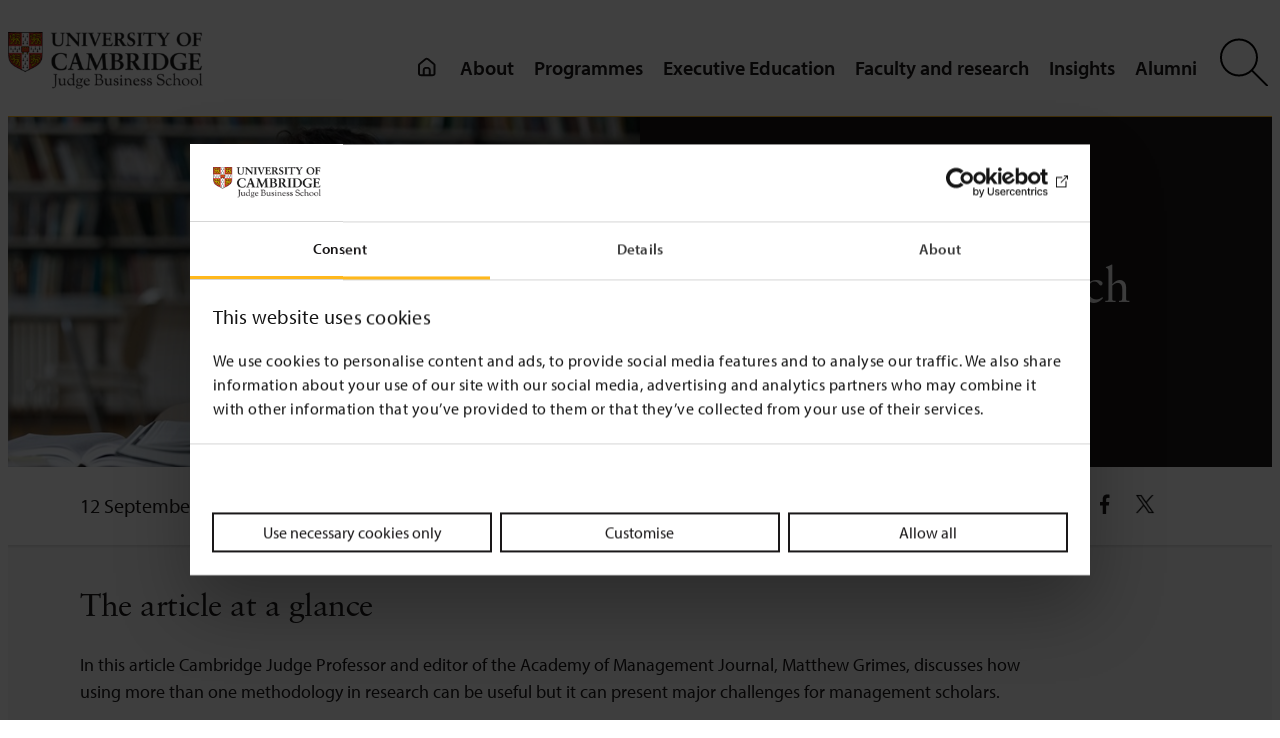

--- FILE ---
content_type: application/javascript; charset=UTF-8
request_url: https://www.jbs.cam.ac.uk/cdn-cgi/challenge-platform/h/b/scripts/jsd/d251aa49a8a3/main.js?
body_size: 8135
content:
window._cf_chl_opt={AKGCx8:'b'};~function(Z8,sy,sn,st,sY,sv,sC,sV,Z2,Z3){Z8=z,function(R,a,Zn,Z7,s,Z){for(Zn={R:680,a:696,s:494,Z:615,S:545,J:484,O:548,D:649,P:516,f:631},Z7=z,s=R();!![];)try{if(Z=-parseInt(Z7(Zn.R))/1+-parseInt(Z7(Zn.a))/2+-parseInt(Z7(Zn.s))/3*(parseInt(Z7(Zn.Z))/4)+parseInt(Z7(Zn.S))/5+-parseInt(Z7(Zn.J))/6*(-parseInt(Z7(Zn.O))/7)+parseInt(Z7(Zn.D))/8+-parseInt(Z7(Zn.P))/9*(-parseInt(Z7(Zn.f))/10),a===Z)break;else s.push(s.shift())}catch(S){s.push(s.shift())}}(i,114084),sy=this||self,sn=sy[Z8(683)],st=null,sY=sq(),sv=function(Sp,SY,Sq,SQ,Sh,SW,ZU,a,s,Z,S){return Sp={R:613,a:507,s:650,Z:593},SY={R:653,a:617,s:694,Z:590,S:525,J:704,O:527,D:705,P:673,f:686,A:620,U:592,L:653,j:497,m:538,b:571,X:607,x:653,l:689,F:635,M:475,B:653,c:521,k:635,T:653,g:710,o:709,K:693,G:575,y:653,n:676,e:653},Sq={R:662,a:579,s:497,Z:703,S:549,J:476,O:535},SQ={R:621},Sh={R:474,a:613,s:645,Z:692,S:684,J:616,O:554,D:533,P:620,f:703,A:676,U:669,L:692,j:669,m:692,b:621,X:475,x:506,l:607,F:619,M:621,B:583,c:503,k:607,T:544,g:702,o:646,K:607,G:590,y:607,n:653,e:620,I:647,E:506,d:477,W:653,H:708,h:560,Q:607,Y:477,v:621,C:540,V:656,N:607,i0:647,i1:579,i2:621,i3:644,i4:657,i5:590,i6:607,i7:525,i8:653,i9:704,ii:596,iz:560,iR:556,ia:575},SW={R:524,a:676},ZU=Z8,a={'OHwZf':ZU(Sp.R),'XUghR':function(J,O){return J<O},'FGXHY':function(J,O){return J<O},'HRFoz':function(J,O){return O==J},'HPmVY':function(J,O){return J(O)},'UUrxc':function(J,O){return J|O},'OUrgC':function(J,O){return J-O},'LzcPg':function(J,O){return J(O)},'Vtcrn':function(J,O){return J<O},'ekluB':function(J,O){return J<<O},'bJcHW':function(J,O){return J&O},'fbCwT':function(J,O){return J<<O},'PSoIC':function(J,O){return J(O)},'wGNKS':function(J,O){return J<O},'FJEwi':function(J,O){return J-O},'xgOdV':function(J,O){return J>O},'vvtLc':function(J,O){return J<<O},'fcNMX':function(J,O){return J==O},'wVjfH':function(J,O){return J>O},'pduxj':function(J,O){return O|J},'voWPt':function(J,O){return O==J},'wNLya':function(J,O){return J<O},'wHxNi':function(J,O){return O|J},'Uhtgk':function(J,O){return J<O},'ufHNB':function(J,O){return J==O},'mDFym':ZU(Sp.a),'YMSxK':function(J,O){return O!=J},'XduqP':function(J,O){return O&J},'BlpYU':function(J,O){return J(O)},'IcRwQ':function(J,O){return J(O)},'AgOtD':function(J,O){return J<O},'kDjId':function(J,O){return O!=J},'szCxl':function(J,O){return J*O},'deBqC':function(J,O){return J(O)},'LqpGp':function(J,O){return J!=O},'sITVp':function(J,O){return J(O)},'UDVEd':function(J,O){return J-O}},s=String[ZU(Sp.s)],Z={'h':function(J){return null==J?'':Z.g(J,6,function(O,ZL){return ZL=z,ZL(SW.R)[ZL(SW.a)](O)})},'g':function(J,O,D,Zj,P,A,U,L,j,X,x,F,M,B,T,o,K,G){if(Zj=ZU,a[Zj(Sh.R)]!==Zj(Sh.a))return S instanceof J[Zj(Sh.s)]&&0<O[Zj(Sh.s)][Zj(Sh.Z)][Zj(Sh.S)][Zj(Sh.J)](D)[Zj(Sh.O)](Zj(Sh.D));else{if(J==null)return'';for(A={},U={},L='',j=2,X=3,x=2,F=[],M=0,B=0,T=0;a[Zj(Sh.P)](T,J[Zj(Sh.f)]);T+=1)if(o=J[Zj(Sh.A)](T),Object[Zj(Sh.Z)][Zj(Sh.U)][Zj(Sh.J)](A,o)||(A[o]=X++,U[o]=!0),K=L+o,Object[Zj(Sh.L)][Zj(Sh.j)][Zj(Sh.J)](A,K))L=K;else{if(Object[Zj(Sh.m)][Zj(Sh.j)][Zj(Sh.J)](U,L)){if(256>L[Zj(Sh.b)](0)){for(P=0;a[Zj(Sh.X)](P,x);M<<=1,a[Zj(Sh.x)](B,O-1)?(B=0,F[Zj(Sh.l)](a[Zj(Sh.F)](D,M)),M=0):B++,P++);for(G=L[Zj(Sh.M)](0),P=0;8>P;M=a[Zj(Sh.B)](M<<1,G&1),a[Zj(Sh.x)](B,a[Zj(Sh.c)](O,1))?(B=0,F[Zj(Sh.k)](a[Zj(Sh.T)](D,M)),M=0):B++,G>>=1,P++);}else{for(G=1,P=0;a[Zj(Sh.g)](P,x);M=a[Zj(Sh.o)](M,1)|G,B==O-1?(B=0,F[Zj(Sh.K)](a[Zj(Sh.T)](D,M)),M=0):B++,G=0,P++);for(G=L[Zj(Sh.M)](0),P=0;16>P;M=M<<1|a[Zj(Sh.G)](G,1),B==a[Zj(Sh.c)](O,1)?(B=0,F[Zj(Sh.y)](D(M)),M=0):B++,G>>=1,P++);}j--,j==0&&(j=Math[Zj(Sh.n)](2,x),x++),delete U[L]}else for(G=A[L],P=0;a[Zj(Sh.e)](P,x);M=a[Zj(Sh.B)](a[Zj(Sh.I)](M,1),G&1.02),a[Zj(Sh.E)](B,O-1)?(B=0,F[Zj(Sh.k)](a[Zj(Sh.d)](D,M)),M=0):B++,G>>=1,P++);L=(j--,a[Zj(Sh.E)](0,j)&&(j=Math[Zj(Sh.W)](2,x),x++),A[K]=X++,String(o))}if(''!==L){if(Object[Zj(Sh.Z)][Zj(Sh.j)][Zj(Sh.J)](U,L)){if(256>L[Zj(Sh.b)](0)){for(P=0;a[Zj(Sh.H)](P,x);M<<=1,B==a[Zj(Sh.h)](O,1)?(B=0,F[Zj(Sh.Q)](a[Zj(Sh.Y)](D,M)),M=0):B++,P++);for(G=L[Zj(Sh.v)](0),P=0;a[Zj(Sh.C)](8,P);M=a[Zj(Sh.V)](M,1)|G&1.68,B==O-1?(B=0,F[Zj(Sh.N)](D(M)),M=0):B++,G>>=1,P++);}else{for(G=1,P=0;P<x;M=a[Zj(Sh.i0)](M,1)|G,a[Zj(Sh.i1)](B,O-1)?(B=0,F[Zj(Sh.K)](D(M)),M=0):B++,G=0,P++);for(G=L[Zj(Sh.i2)](0),P=0;a[Zj(Sh.i3)](16,P);M=a[Zj(Sh.i4)](M<<1,a[Zj(Sh.i5)](G,1)),B==O-1?(B=0,F[Zj(Sh.i6)](D(M)),M=0):B++,G>>=1,P++);}j--,a[Zj(Sh.i7)](0,j)&&(j=Math[Zj(Sh.i8)](2,x),x++),delete U[L]}else for(G=A[L],P=0;a[Zj(Sh.i9)](P,x);M=a[Zj(Sh.ii)](M<<1,a[Zj(Sh.G)](G,1)),B==a[Zj(Sh.iz)](O,1)?(B=0,F[Zj(Sh.N)](D(M)),M=0):B++,G>>=1,P++);j--,0==j&&x++}for(G=2,P=0;a[Zj(Sh.iR)](P,x);M=1.1&G|M<<1.91,B==a[Zj(Sh.h)](O,1)?(B=0,F[Zj(Sh.i6)](D(M)),M=0):B++,G>>=1,P++);for(;;)if(M<<=1,B==a[Zj(Sh.h)](O,1)){F[Zj(Sh.k)](D(M));break}else B++;return F[Zj(Sh.ia)]('')}},'j':function(J,Zm,D){if(Zm=ZU,Zm(Sq.R)===Zm(Sq.R))return a[Zm(Sq.a)](null,J)?'':a[Zm(Sq.s)]('',J)?null:Z.i(J[Zm(Sq.Z)],32768,function(O,Zb){return Zb=Zm,J[Zb(SQ.R)](O)});else{for(D=[];O!==null;D=D[Zm(Sq.S)](D[Zm(Sq.J)](P)),f=A[Zm(Sq.O)](U));return D}},'i':function(J,O,D,ZX,P,A,U,L,j,X,x,F,M,B,T,o,G,K){for(ZX=ZU,P=[],A=4,U=4,L=3,j=[],F=D(0),M=O,B=1,X=0;3>X;P[X]=X,X+=1);for(T=0,o=Math[ZX(SY.R)](2,2),x=1;x!=o;ZX(SY.a)!==ZX(SY.s)?(K=a[ZX(SY.Z)](F,M),M>>=1,a[ZX(SY.S)](0,M)&&(M=O,F=D(B++)),T|=(a[ZX(SY.J)](0,K)?1:0)*x,x<<=1):s[ZX(SY.O)](a[ZX(SY.D)],Z));switch(T){case 0:for(T=0,o=Math[ZX(SY.R)](2,8),x=1;a[ZX(SY.P)](x,o);K=a[ZX(SY.f)](F,M),M>>=1,0==M&&(M=O,F=D(B++)),T|=(a[ZX(SY.A)](0,K)?1:0)*x,x<<=1);G=a[ZX(SY.U)](s,T);break;case 1:for(T=0,o=Math[ZX(SY.L)](2,16),x=1;x!=o;K=M&F,M>>=1,a[ZX(SY.j)](0,M)&&(M=O,F=a[ZX(SY.m)](D,B++)),T|=(a[ZX(SY.b)](0,K)?1:0)*x,x<<=1);G=s(T);break;case 2:return''}for(X=P[3]=G,j[ZX(SY.X)](G);;){if(B>J)return'';for(T=0,o=Math[ZX(SY.x)](2,L),x=1;a[ZX(SY.l)](x,o);K=M&F,M>>=1,0==M&&(M=O,F=D(B++)),T|=a[ZX(SY.F)](a[ZX(SY.M)](0,K)?1:0,x),x<<=1);switch(G=T){case 0:for(T=0,o=Math[ZX(SY.B)](2,8),x=1;x!=o;K=M&F,M>>=1,0==M&&(M=O,F=a[ZX(SY.c)](D,B++)),T|=a[ZX(SY.k)](0<K?1:0,x),x<<=1);P[U++]=s(T),G=U-1,A--;break;case 1:for(T=0,o=Math[ZX(SY.T)](2,16),x=1;a[ZX(SY.g)](x,o);K=F&M,M>>=1,M==0&&(M=O,F=a[ZX(SY.o)](D,B++)),T|=a[ZX(SY.k)](0<K?1:0,x),x<<=1);P[U++]=s(T),G=a[ZX(SY.K)](U,1),A--;break;case 2:return j[ZX(SY.G)]('')}if(0==A&&(A=Math[ZX(SY.y)](2,L),L++),P[G])G=P[G];else if(U===G)G=X+X[ZX(SY.n)](0);else return null;j[ZX(SY.X)](G),P[U++]=X+G[ZX(SY.n)](0),A--,X=G,A==0&&(A=Math[ZX(SY.e)](2,L),L++)}}},S={},S[ZU(Sp.Z)]=Z.h,S}(),sC={},sC[Z8(558)]='o',sC[Z8(570)]='s',sC[Z8(588)]='u',sC[Z8(682)]='z',sC[Z8(478)]='n',sC[Z8(526)]='I',sC[Z8(562)]='b',sV=sC,sy[Z8(541)]=function(R,s,Z,S,JS,JZ,Js,Zc,J,D,P,A,U,L,j){if(JS={R:539,a:698,s:599,Z:534,S:549,J:599,O:542,D:543,P:552,f:504,A:519,U:532,L:703,j:698,m:539,b:678,X:523,x:576,l:641,F:584},JZ={R:600,a:703,s:523,Z:514},Js={R:691,a:663,s:663,Z:600,S:501,J:703,O:536,D:514,P:692,f:669,A:616,U:607},Zc=Z8,J={'OQUkC':function(X,F){return X+F},'Fxolz':function(X,F){return X!==F},'NOqhC':function(X,F){return F===X},'aBVCo':function(X,F){return F===X},'byCby':function(X,x){return X(x)},'BTAAz':function(X,F){return X<F},'IgVrP':function(X,x,F){return X(x,F)},'noRTO':function(X,x,F){return X(x,F)}},J[Zc(JS.R)](null,s)||void 0===s)return S;for(D=J[Zc(JS.a)](Z1,s),R[Zc(JS.s)][Zc(JS.Z)]&&(D=D[Zc(JS.S)](R[Zc(JS.J)][Zc(JS.Z)](s))),D=R[Zc(JS.O)][Zc(JS.D)]&&R[Zc(JS.P)]?R[Zc(JS.O)][Zc(JS.D)](new R[(Zc(JS.P))](D)):function(X,Zk,x){for(Zk=Zc,X[Zk(JZ.R)](),x=0;x<X[Zk(JZ.a)];J[Zk(JZ.s)](X[x],X[x+1])?X[Zk(JZ.Z)](x+1,1):x+=1);return X}(D),P='nAsAaAb'.split('A'),P=P[Zc(JS.f)][Zc(JS.A)](P),A=0;J[Zc(JS.U)](A,D[Zc(JS.L)]);U=D[A],L=Z0(R,s,U),J[Zc(JS.j)](P,L)?(j=J[Zc(JS.m)]('s',L)&&!R[Zc(JS.b)](s[U]),J[Zc(JS.X)](Zc(JS.x),Z+U)?O(Z+U,L):j||J[Zc(JS.l)](O,Z+U,s[U])):J[Zc(JS.F)](O,Z+U,L),A++);return S;function O(X,x,Ja,ZB,F,B){if(Ja={R:586},ZB=z,F={'kOgWk':function(M,B){return M<B},'eOvKs':function(M,B,ZM){return ZM=z,J[ZM(Ja.R)](M,B)}},J[ZB(Js.R)](ZB(Js.a),ZB(Js.s))){for(O[ZB(Js.Z)](),B=0;F[ZB(Js.S)](B,D[ZB(Js.J)]);P[B]===O[F[ZB(Js.O)](B,1)]?A[ZB(Js.D)](B+1,1):B+=1);return U}else Object[ZB(Js.P)][ZB(Js.f)][ZB(Js.A)](S,x)||(S[x]=[]),S[x][ZB(Js.U)](X)}},Z2=Z8(697)[Z8(512)](';'),Z3=Z2[Z8(504)][Z8(519)](Z2),sy[Z8(627)]=function(R,s,JP,Zu,Z,S,J,A,U,O,D){for(JP={R:478,a:623,s:476,Z:703,S:675,J:485,O:629,D:606,P:703,f:554,A:608,U:607,L:605},Zu=Z8,Z={'eWhAA':function(P,A){return P!==A},'zeXdu':Zu(JP.R),'cWZpc':Zu(JP.a),'WkXFx':function(P,A){return P(A)}},S=Object[Zu(JP.s)](s),J=0;J<S[Zu(JP.Z)];J++)if(Zu(JP.a)!==Z[Zu(JP.S)])return A=s[Zu(JP.J)],!A?null:(U=A.i,Z[Zu(JP.O)](typeof U,Z[Zu(JP.D)])||U<30)?null:U;else if(O=S[J],'f'===O&&(O='N'),R[O]){for(D=0;D<s[S[J]][Zu(JP.P)];-1===R[O][Zu(JP.f)](s[S[J]][D])&&(Z[Zu(JP.A)](Z3,s[S[J]][D])||R[O][Zu(JP.U)]('o.'+s[S[J]][D])),D++);}else R[O]=s[S[J]][Zu(JP.L)](function(A){return'o.'+A})},Z5();function Z6(s,Z,Jg,Zy,S,J){if(Jg={R:642,a:636,s:566,Z:498,S:632,J:614,O:636,D:661,P:699,f:566,A:582,U:493},Zy=Z8,!s[Zy(Jg.R)])return;Z===Zy(Jg.a)?(S={},S[Zy(Jg.s)]=Zy(Jg.Z),S[Zy(Jg.S)]=s.r,S[Zy(Jg.J)]=Zy(Jg.O),sy[Zy(Jg.D)][Zy(Jg.P)](S,'*')):(J={},J[Zy(Jg.f)]=Zy(Jg.Z),J[Zy(Jg.S)]=s.r,J[Zy(Jg.J)]=Zy(Jg.A),J[Zy(Jg.U)]=Z,sy[Zy(Jg.D)][Zy(Jg.P)](J,'*'))}function sN(s,Z,SC,Zx,S,J){return SC={R:624,a:645,s:692,Z:684,S:616,J:554,O:533},Zx=Z8,S={},S[Zx(SC.R)]=function(O,D){return O<D},J=S,Z instanceof s[Zx(SC.a)]&&J[Zx(SC.R)](0,s[Zx(SC.a)][Zx(SC.s)][Zx(SC.Z)][Zx(SC.S)](Z)[Zx(SC.J)](Zx(SC.O)))}function sQ(R,a,S9,S8,S7,S6,ZJ,s,Z,S,J){S9={R:609,a:510,s:636,Z:687,S:485,J:483,O:499,D:598,P:489,f:502,A:563,U:637,L:499,j:643,m:565,b:642,X:609,x:670,l:531,F:569,M:633,B:604,c:495,k:642,T:688,g:593,o:528},S8={R:706},S7={R:611,a:537,s:481,Z:481,S:564,J:639},S6={R:602,a:610},ZJ=Z8,s={'ARnUf':function(O,D){return O(D)},'pEYxC':ZJ(S9.R),'zHsYz':ZJ(S9.a),'ozxSU':ZJ(S9.s),'zsXIX':function(O,D){return O+D},'nnwKV':ZJ(S9.Z),'Xcdpp':function(O){return O()}},Z=sy[ZJ(S9.S)],console[ZJ(S9.J)](sy[ZJ(S9.O)]),S=new sy[(ZJ(S9.D))](),S[ZJ(S9.P)](ZJ(S9.f),s[ZJ(S9.A)](ZJ(S9.U),sy[ZJ(S9.L)][ZJ(S9.j)])+s[ZJ(S9.m)]+Z.r),Z[ZJ(S9.b)]&&(S[ZJ(S9.X)]=5e3,S[ZJ(S9.x)]=function(ZO){ZO=ZJ,s[ZO(S6.R)](a,s[ZO(S6.a)])}),S[ZJ(S9.l)]=function(ZD,D){if(ZD=ZJ,ZD(S7.R)!==s[ZD(S7.a)])S[ZD(S7.s)]>=200&&S[ZD(S7.Z)]<300?a(s[ZD(S7.S)]):a(ZD(S7.J)+S[ZD(S7.Z)]);else return D={},D.r={},D.e=a,D},S[ZJ(S9.F)]=function(ZP){ZP=ZJ,a(ZP(S8.R))},J={'t':s[ZJ(S9.M)](sH),'lhr':sn[ZJ(S9.B)]&&sn[ZJ(S9.B)][ZJ(S9.c)]?sn[ZJ(S9.B)][ZJ(S9.c)]:'','api':Z[ZJ(S9.k)]?!![]:![],'c':sE(),'payload':R},S[ZJ(S9.T)](sv[ZJ(S9.g)](JSON[ZJ(S9.o)](J)))}function i(Jo){return Jo='LuaNK,FJEwi,nRUwX,boolean,zsXIX,ozxSU,nnwKV,source,VyYlN,zDYNt,onerror,string,AgOtD,AdeF3,randomUUID,BYskL,join,d.cookie,vyueO,iframe,fcNMX,GHkLj,/invisible/jsd,error,UUrxc,noRTO,removeChild,OQUkC,contentDocument,undefined,tabIndex,bJcHW,ShzCD,BlpYU,YPTS,CnwA5,errorInfoObject,wHxNi,display: none,XMLHttpRequest,Object,sort,8|2|1|5|4|3|0|7|10|6|9,ARnUf,BXQlB,location,map,zeXdu,push,WkXFx,timeout,pEYxC,AcmAv,NrxrN,kqkZI,event,52604KhMBtY,call,EUDSD,PmvpG,HPmVY,XUghR,charCodeAt,onreadystatechange,IztzC,Qwphg,jsd,readyState,rxvNi8,loTTO,eWhAA,xwfOI,3680jzTSOK,sid,Xcdpp,appendChild,szCxl,success,/cdn-cgi/challenge-platform/h/,body,http-code:,SckOr,IgVrP,api,AKGCx8,wVjfH,Function,ekluB,fbCwT,AJQTz,394872afsbHs,fromCharCode,oFZJT,zbLAY,pow,RJxbr,kBflc,vvtLc,pduxj,rgyXO,YetFq,NzIah,parent,guaFD,WzdRj,function,Qhyjo,Ksrdk,EPSPo,JyhBT,hasOwnProperty,ontimeout,clientInformation,now,YMSxK,contentWindow,cWZpc,charAt,isArray,isNaN,navigator,105219pWaoUu,pkLOA2,symbol,document,toString,1|7|4|0|5|2|3|6,XduqP,/jsd/oneshot/d251aa49a8a3/0.8387951819999891:1768882283:SBLL4cgArbjltbpf9vYMnCn1ymLFeSzgq-DwXHo5wy4/,send,kDjId,SSTpq3,Fxolz,prototype,UDVEd,pBPxm,/b/ov1/0.8387951819999891:1768882283:SBLL4cgArbjltbpf9vYMnCn1ymLFeSzgq-DwXHo5wy4/,348660sVbVsl,_cf_chl_opt;JJgc4;PJAn2;kJOnV9;IWJi4;OHeaY1;DqMg0;FKmRv9;LpvFx1;cAdz2;PqBHf2;nFZCC5;ddwW5;pRIb1;rxvNi8;RrrrA2;erHi9,byCby,postMessage,JkWcH,QKUyh,Vtcrn,length,wNLya,mDFym,xhr-error,pkSBz,wGNKS,sITVp,LqpGp,OHwZf,FGXHY,keys,PSoIC,number,BuoHM,QNNBl,status,nvmoJ,log,636396SRSOJE,__CF$cv$params,CTpdC,pwruw,UQxOt,open,naxPp,createElement,JBxy9,detail,6GkbMLz,href,TYlZ6,ufHNB,cloudflare-invisible,_cf_chl_opt,random,kOgWk,POST,OUrgC,includes,error on cf_chl_props,HRFoz,DOMContentLoaded,LRmiB4,VHFsq,pgWeK,kTtAh,split,aUjz8,splice,yRUwa,4284DRiMng,catch,hChsj,bind,style,deBqC,loading,NOqhC,UqPvGOxBa9DZ7sb2-4HRmrIS$fyVJwhQ5cdj8TiXNz3WnpFLKMCY0u+ok6g1EeAlt,voWPt,bigint,addEventListener,stringify,zELfk,rYZXM,onload,BTAAz,[native code],getOwnPropertyNames,getPrototypeOf,eOvKs,zHsYz,IcRwQ,aBVCo,xgOdV,pRIb1,Array,from,LzcPg,446710WxWNmS,wrIXO,chctx,7qziehU,concat,floor,BrRxL,Set,qkFHB,indexOf,HKPCh,Uhtgk,HbGWS,object'.split(','),i=function(){return Jo},i()}function sd(ZC,Za,R,a){if(ZC={R:648,a:667},Za=Z8,R={'AJQTz':function(s){return s()},'EPSPo':function(s,Z){return s===Z}},a=R[Za(ZC.R)](sI),R[Za(ZC.a)](a,null))return;st=(st&&clearTimeout(st),setTimeout(function(){se()},a*1e3))}function sI(Zh,Zz,R,a,s){if(Zh={R:628,a:485,s:482,Z:518,S:505,J:479,O:478,D:660,P:628},Zz=Z8,R={'hChsj':function(Z,S,J){return Z(S,J)},'BuoHM':function(Z,S){return S!==Z},'NzIah':Zz(Zh.R)},a=sy[Zz(Zh.a)],!a){if(Zz(Zh.s)!==Zz(Zh.s))R[Zz(Zh.Z)](s,Zz(Zh.S),Z.e);else return null}return s=a.i,R[Zz(Zh.J)](typeof s,Zz(Zh.O))||s<30?R[Zz(Zh.D)]!==Zz(Zh.P)?void 0:null:s}function sE(Zq,ZR,a,s){return Zq={R:487,a:487},ZR=Z8,a={},a[ZR(Zq.R)]=function(Z,S){return Z!==S},s=a,s[ZR(Zq.a)](sI(),null)}function sh(S2,ZS,a,s,Z,S,J){return S2={R:553,a:550,s:553,Z:672},ZS=Z8,a={},a[ZS(S2.R)]=function(O,D){return O/D},s=a,Z=3600,S=sH(),J=Math[ZS(S2.a)](s[ZS(S2.s)](Date[ZS(S2.Z)](),1e3)),J-S>Z?![]:!![]}function sq(Si,Zf){return Si={R:573,a:573},Zf=Z8,crypto&&crypto[Zf(Si.R)]?crypto[Zf(Si.a)]():''}function sH(S0,ZZ,R){return S0={R:485,a:550},ZZ=Z8,R=sy[ZZ(S0.R)],Math[ZZ(S0.a)](+atob(R.t))}function Z0(R,s,Z,J2,Zl,S,J,O){S=(J2={R:618,a:558,s:664,Z:517,S:542,J:677,O:580,D:664,P:488},Zl=Z8,{'PmvpG':function(D,P){return P==D},'GHkLj':function(D,P){return P===D},'UQxOt':function(D,P,A){return D(P,A)}});try{J=s[Z]}catch(D){return'i'}if(J==null)return void 0===J?'u':'x';if(S[Zl(J2.R)](Zl(J2.a),typeof J))try{if(S[Zl(J2.R)](Zl(J2.s),typeof J[Zl(J2.Z)]))return J[Zl(J2.Z)](function(){}),'p'}catch(P){}return R[Zl(J2.S)][Zl(J2.J)](J)?'a':S[Zl(J2.O)](J,R[Zl(J2.S)])?'D':!0===J?'T':!1===J?'F':(O=typeof J,S[Zl(J2.R)](Zl(J2.D),O)?S[Zl(J2.P)](sN,R,J)?'N':'f':sV[O]||'?')}function Z1(R,J3,ZF,s){for(J3={R:549,a:476,s:535},ZF=Z8,s=[];R!==null;s=s[ZF(J3.R)](Object[ZF(J3.a)](R)),R=Object[ZF(J3.s)](R));return s}function se(R,Zd,ZE,Z9,a,s){Zd={R:574,a:567,s:505},ZE={R:668,a:664},Z9=Z8,a={'JyhBT':function(Z,S){return Z===S},'BYskL':function(Z){return Z()},'VyYlN':function(Z,S,J){return Z(S,J)}},s=a[Z9(Zd.R)](Z4),a[Z9(Zd.a)](sQ,s.r,function(Z,Zi){Zi=Z9,a[Zi(ZE.R)](typeof R,Zi(ZE.a))&&R(Z),sd()}),s.e&&sp(Z9(Zd.s),s.e)}function z(R,a,s,Z){return R=R-474,s=i(),Z=s[R],Z}function sp(S,J,SZ,ZA,O,D,P,f,A,U,L,j,m,b,X,x){if(SZ={R:666,a:625,s:529,Z:700,S:652,J:480,O:637,D:568,P:581,f:572,A:496,U:685,L:512,j:489,m:502,b:485,X:670,x:594,l:499,F:594,M:690,B:690,c:508,k:681,T:499,g:513,o:492,K:598,G:609,y:595,n:547,e:566,I:666,E:688,d:593,W:529,H:652,h:643,Q:695,Y:568},ZA=Z8,O={},O[ZA(SZ.R)]=ZA(SZ.a),O[ZA(SZ.s)]=function(l,F){return l+F},O[ZA(SZ.Z)]=function(l,F){return l+F},O[ZA(SZ.S)]=function(l,F){return l+F},O[ZA(SZ.J)]=ZA(SZ.O),O[ZA(SZ.D)]=ZA(SZ.P),D=O,!sW(0))return![];f=(P={},P[ZA(SZ.f)]=S,P[ZA(SZ.A)]=J,P);try{for(A=ZA(SZ.U)[ZA(SZ.L)]('|'),U=0;!![];){switch(A[U++]){case'0':b[ZA(SZ.j)](ZA(SZ.m),x);continue;case'1':L=sy[ZA(SZ.b)];continue;case'2':b[ZA(SZ.X)]=function(){};continue;case'3':m=(j={},j[ZA(SZ.x)]=sy[ZA(SZ.l)][ZA(SZ.F)],j[ZA(SZ.M)]=sy[ZA(SZ.l)][ZA(SZ.B)],j[ZA(SZ.c)]=sy[ZA(SZ.l)][ZA(SZ.c)],j[ZA(SZ.k)]=sy[ZA(SZ.T)][ZA(SZ.g)],j[ZA(SZ.o)]=sY,j);continue;case'4':b=new sy[(ZA(SZ.K))]();continue;case'5':b[ZA(SZ.G)]=2500;continue;case'6':X={},X[ZA(SZ.y)]=f,X[ZA(SZ.n)]=m,X[ZA(SZ.e)]=D[ZA(SZ.I)],b[ZA(SZ.E)](sv[ZA(SZ.d)](X));continue;case'7':x=D[ZA(SZ.W)](D[ZA(SZ.Z)](D[ZA(SZ.H)](D[ZA(SZ.J)]+sy[ZA(SZ.T)][ZA(SZ.h)],ZA(SZ.Q)),L.r),D[ZA(SZ.Y)]);continue}break}}catch(l){}}function sW(a,ZN,Zs,s,Z){return ZN={R:630,a:500},Zs=Z8,s={},s[Zs(ZN.R)]=function(S,J){return S<J},Z=s,Z[Zs(ZN.R)](Math[Zs(ZN.a)](),a)}function Z4(JU,ZT,s,Z,S,J,O,D,P,f){s=(JU={R:597,a:679,s:578,Z:601,S:512,J:655,O:589,D:520,P:515,f:674,A:638,U:634,L:585,j:490,m:671,b:511,X:491,x:654,l:587},ZT=Z8,{'kBflc':function(A,U,L,j,m){return A(U,L,j,m)},'yRUwa':ZT(JU.R),'naxPp':function(A,U,L,j,m){return A(U,L,j,m)},'kTtAh':ZT(JU.a),'RJxbr':ZT(JU.s)});try{for(Z=ZT(JU.Z)[ZT(JU.S)]('|'),S=0;!![];){switch(Z[S++]){case'0':J=s[ZT(JU.J)](pRIb1,O,O,'',J);continue;case'1':D[ZT(JU.O)]='-1';continue;case'2':D[ZT(JU.D)]=s[ZT(JU.P)];continue;case'3':J={};continue;case'4':O=D[ZT(JU.f)];continue;case'5':sn[ZT(JU.A)][ZT(JU.U)](D);continue;case'6':sn[ZT(JU.A)][ZT(JU.L)](D);continue;case'7':J=s[ZT(JU.j)](pRIb1,O,O[ZT(JU.m)]||O[s[ZT(JU.b)]],'n.',J);continue;case'8':D=sn[ZT(JU.X)](s[ZT(JU.x)]);continue;case'9':return P={},P.r=J,P.e=null,P;case'10':J=pRIb1(O,D[ZT(JU.l)],'d.',J);continue}break}}catch(A){return f={},f.r={},f.e=A,f}}function Z5(JT,Ju,Jc,JB,Jl,Zg,R,a,s,Z,S){if(JT={R:701,a:522,s:557,Z:591,S:485,J:640,O:626,D:486,P:530,f:527,A:507,U:551,L:509,j:555,m:622,b:622,X:692,x:669,l:616,F:607},Ju={R:612,a:626,s:486,Z:622,S:530},Jc={R:707,a:561,s:559,Z:577,S:530},JB={R:651,a:658,s:485,Z:550,S:603,J:659},Jl={R:546},Zg=Z8,R={'wrIXO':function(J,O){return J(O)},'nRUwX':Zg(JT.R),'rYZXM':function(J){return J()},'NrxrN':function(J){return J()},'CTpdC':Zg(JT.a),'SckOr':function(J){return J()},'BrRxL':function(J,O){return J!==O},'VHFsq':Zg(JT.s),'HKPCh':Zg(JT.Z)},a=sy[Zg(JT.S)],!a)return;if(!R[Zg(JT.J)](sh))return;(s=![],Z=function(ZK,J){if(ZK=Zg,J={'vyueO':function(O,D){return O(D)},'Qhyjo':function(O,D,Zo){return Zo=z,R[Zo(Jl.R)](O,D)},'oFZJT':ZK(Jc.R),'rgyXO':R[ZK(Jc.a)],'YetFq':function(O,D,P){return O(D,P)}},!s){if(ZK(Jc.s)!==ZK(Jc.s))J[ZK(Jc.Z)](s,Z);else{if(s=!![],!R[ZK(Jc.S)](sh))return;se(function(D,JM,Zw,P,A){if(JM={R:665},Zw=ZK,P={'BXQlB':function(f,A,ZG){return ZG=z,J[ZG(JM.R)](f,A)}},J[Zw(JB.R)]===J[Zw(JB.a)])return A=Z[Zw(JB.s)],S[Zw(JB.Z)](+P[Zw(JB.S)](J,A.t));else J[Zw(JB.J)](Z6,a,D)})}}},sn[Zg(JT.O)]!==R[Zg(JT.D)])?R[Zg(JT.P)](Z):sy[Zg(JT.f)]?sn[Zg(JT.f)](Zg(JT.A),Z):R[Zg(JT.U)](R[Zg(JT.L)],R[Zg(JT.j)])?(S=sn[Zg(JT.m)]||function(){},sn[Zg(JT.b)]=function(Zr){Zr=Zg,R[Zr(Ju.R)](S),sn[Zr(Ju.a)]!==R[Zr(Ju.s)]&&(sn[Zr(Ju.Z)]=S,R[Zr(Ju.S)](Z))}):(P[Zg(JT.X)][Zg(JT.x)][Zg(JT.l)](f,A)||(U[L]=[]),j[m][Zg(JT.F)](b))}}()

--- FILE ---
content_type: application/javascript
request_url: https://www.jbs.cam.ac.uk/wp-content/themes/cjbs-test/assets/js/cta-video.js?ver=1.0.0.a728f4c
body_size: -75
content:
($ => {
    const init = block => {
        $(document).ready(function ($) {
            const lightbox = GLightbox({
                keyboardNavigation: false,
                touchNavigation: false,
                autoplayVideos: false,
                selector: '.glightbox2',
                plyr: {
                    config: {
                        ratio: '16:9', // or '4:3'
                        muted: false,
                        hideControls: true,
                        youtube: {
                            noCookie: true,
                            rel: 0,
                            showinfo: 0,
                            iv_load_policy: 3
                        },
                        vimeo: {
                            byline: false,
                            portrait: false,
                            title: false,
                            speed: true,
                            transparent: false
                        }
                    }
                }
            });
        });
    }



    init($(this));


    if (window.acf) {
        window.acf.addAction('render_block_preview/type=cta', init);
    }

})(jQuery);

--- FILE ---
content_type: application/javascript
request_url: https://www.jbs.cam.ac.uk/wp-content/themes/cjbs-test/assets/js/inpage-navigation.js?ver=1.0.0.a728f4c
body_size: 278
content:
(($) => {

  function addClassOnScroll(ids) {

    var bottom_of_screen = $(window).scrollTop() + $(window).innerHeight();

    var top_of_screen = $(window).scrollTop();

    $(ids).each(function () {

      if ($(this).offset()) {

        var top_of_element = $(this).offset().top + 250;

        var bottom_of_element =

          $(this).offset().top + $(this).outerHeight() + 250;

        var elemId = $(this).attr("id");

        if (

          bottom_of_screen > top_of_element &&
          top_of_screen < bottom_of_element

        ) {

          $("ul li a.active").removeClass("active");

          $("ul li a[href='#" + elemId + "']").addClass("active");

        } else {

          $("ul li a[href='#" + elemId + "'].active").removeClass("active");

        }

      }

    });

  }

  $(document).ready(function () {

    var inpNav = $("#inpage-navigation");

    if (inpNav && inpNav.length > 0) {

      var anchors = $(".inpage-navigation-anchor-link");

      var ids = [];

      anchors.each(function () {

        ids.push($(`#${$(this).attr("data-anchor-name")}`)[0]);

      });

      var barInitialPosition = inpNav.offset().top;

      $(window).scroll(function () {

        addClassOnScroll(ids);

        var currentPosition = $(document).scrollTop();

        if (currentPosition >= barInitialPosition) {

          inpNav.css({

            position: "sticky",

            top: "0",

            bottom: "0",

          });

        } else {

          inpNav.css({

            position: "relative",

          });

        }

      });

    }

  }); 

  $(".ipn-mobile-content").click(function () {

    if ($("#inpage-navigation-modal").hasClass("slide-in-left")) {

      $("#inpage-navigation-modal")

        .removeClass("slide-in-left")

        .addClass("slide-in-left-reverse");

    } else if (

      $("#inpage-navigation-modal").hasClass("slide-in-left-reverse")

    ) {

      $("#inpage-navigation-modal")

        .removeClass("slide-in-left-reverse")

        .addClass("slide-in-left");

    } else {

      $("#inpage-navigation-modal").addClass("slide-in-left");

    }

  });

  $(".inpage-navigation-anchor-link").click(function () {

    if ($(".ipn-mobile").css("display") != "none") {

      $("#inpage-navigation-modal")

        .removeClass("slide-in-left")

        .addClass("slide-in-left-reverse");

    }

  });

  $(".inpage-navigation-anchor-link").click(function (event) {

    event.preventDefault();

    var scrollTo = $(`#${$(this).attr("data-anchor-name")}`)[0];

    $("html, body").animate(

      {

        scrollTop: scrollTo.offsetTop - $("#inpage-navigation").height(),

      },

      000

    );

  });

})(jQuery);


--- FILE ---
content_type: application/javascript
request_url: https://www.jbs.cam.ac.uk/wp-content/themes/cjbs-test/assets/js/adblock.js?ver=1.0.0.a728f4c
body_size: -161
content:
/*! AdBlockCheck.js v1.0.2 | (c) 2014 @jilles | https://github.com/jillesme/AdBlockCheck */
var adblock = (function () {

    'use strict';
  
    var adblock = {};
  
    var createAd = function () {
      var ad = document.createElement('div');
  
      ad.id = 'adcontent';
  
      document.body.appendChild(ad);
  
      return ad;
    };
  
    adblock.check = function (callback, delay) {
      var ad = createAd();
  
      setTimeout(function () {
        var active = (ad.offsetLeft === 0 && ad.offsetTop === 0);
        callback(active);
      }, delay || 1000);
  
    };
  
    return adblock;
  })();
  

--- FILE ---
content_type: application/javascript
request_url: https://www.jbs.cam.ac.uk/wp-content/themes/cjbs-test/assets/js/owl.js?ver=1.0.0.a728f4c
body_size: -180
content:

($ => {
  $(".promo-carousel").owlCarousel({
    // autoplay: true,
    rewind: true, /* use rewind if you don't want loop */
    margin: 10,
    responsiveClass: true,
    dots: true,
    autoplayTimeout: 7000,
    smartSpeed: 800,
    nav: true,
    items: 1
  });


  $(".faculty-carousel").owlCarousel({
    // autoplay: true,
    rewind: true, /* use rewind if you don't want loop */
    margin: 10,
    responsiveClass: true,
    dots: true,
    autoplayTimeout: 7000,
    smartSpeed: 800,
    nav: true,
    responsive: {
      0: {
        items: 1
      },

      600: {
        items: 2
      },

      1024: {
        items: 3
      },

      1366: {
        items: 4
      }
    }
  });

})(jQuery);